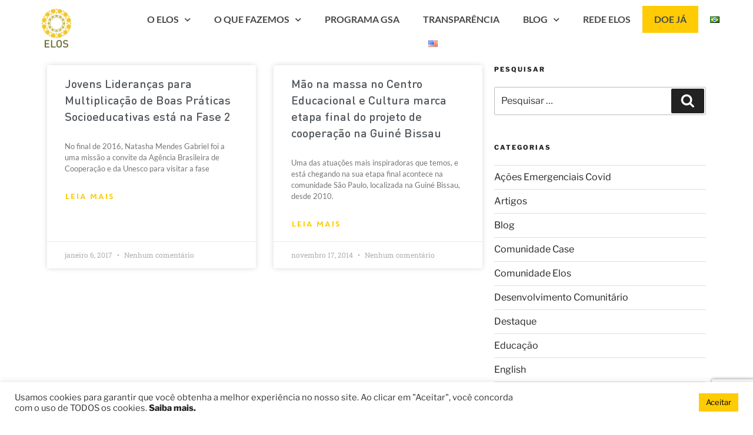

--- FILE ---
content_type: text/html; charset=utf-8
request_url: https://www.google.com/recaptcha/api2/anchor?ar=1&k=6LeR9E4kAAAAAI7d4MrTgcVnDpTAmFPhHoAbtTXY&co=aHR0cHM6Ly9pbnN0aXR1dG9lbG9zLm9yZzo0NDM.&hl=en&type=v3&v=N67nZn4AqZkNcbeMu4prBgzg&size=invisible&badge=bottomright&sa=Form&anchor-ms=20000&execute-ms=30000&cb=rpb1rhjrgopc
body_size: 48906
content:
<!DOCTYPE HTML><html dir="ltr" lang="en"><head><meta http-equiv="Content-Type" content="text/html; charset=UTF-8">
<meta http-equiv="X-UA-Compatible" content="IE=edge">
<title>reCAPTCHA</title>
<style type="text/css">
/* cyrillic-ext */
@font-face {
  font-family: 'Roboto';
  font-style: normal;
  font-weight: 400;
  font-stretch: 100%;
  src: url(//fonts.gstatic.com/s/roboto/v48/KFO7CnqEu92Fr1ME7kSn66aGLdTylUAMa3GUBHMdazTgWw.woff2) format('woff2');
  unicode-range: U+0460-052F, U+1C80-1C8A, U+20B4, U+2DE0-2DFF, U+A640-A69F, U+FE2E-FE2F;
}
/* cyrillic */
@font-face {
  font-family: 'Roboto';
  font-style: normal;
  font-weight: 400;
  font-stretch: 100%;
  src: url(//fonts.gstatic.com/s/roboto/v48/KFO7CnqEu92Fr1ME7kSn66aGLdTylUAMa3iUBHMdazTgWw.woff2) format('woff2');
  unicode-range: U+0301, U+0400-045F, U+0490-0491, U+04B0-04B1, U+2116;
}
/* greek-ext */
@font-face {
  font-family: 'Roboto';
  font-style: normal;
  font-weight: 400;
  font-stretch: 100%;
  src: url(//fonts.gstatic.com/s/roboto/v48/KFO7CnqEu92Fr1ME7kSn66aGLdTylUAMa3CUBHMdazTgWw.woff2) format('woff2');
  unicode-range: U+1F00-1FFF;
}
/* greek */
@font-face {
  font-family: 'Roboto';
  font-style: normal;
  font-weight: 400;
  font-stretch: 100%;
  src: url(//fonts.gstatic.com/s/roboto/v48/KFO7CnqEu92Fr1ME7kSn66aGLdTylUAMa3-UBHMdazTgWw.woff2) format('woff2');
  unicode-range: U+0370-0377, U+037A-037F, U+0384-038A, U+038C, U+038E-03A1, U+03A3-03FF;
}
/* math */
@font-face {
  font-family: 'Roboto';
  font-style: normal;
  font-weight: 400;
  font-stretch: 100%;
  src: url(//fonts.gstatic.com/s/roboto/v48/KFO7CnqEu92Fr1ME7kSn66aGLdTylUAMawCUBHMdazTgWw.woff2) format('woff2');
  unicode-range: U+0302-0303, U+0305, U+0307-0308, U+0310, U+0312, U+0315, U+031A, U+0326-0327, U+032C, U+032F-0330, U+0332-0333, U+0338, U+033A, U+0346, U+034D, U+0391-03A1, U+03A3-03A9, U+03B1-03C9, U+03D1, U+03D5-03D6, U+03F0-03F1, U+03F4-03F5, U+2016-2017, U+2034-2038, U+203C, U+2040, U+2043, U+2047, U+2050, U+2057, U+205F, U+2070-2071, U+2074-208E, U+2090-209C, U+20D0-20DC, U+20E1, U+20E5-20EF, U+2100-2112, U+2114-2115, U+2117-2121, U+2123-214F, U+2190, U+2192, U+2194-21AE, U+21B0-21E5, U+21F1-21F2, U+21F4-2211, U+2213-2214, U+2216-22FF, U+2308-230B, U+2310, U+2319, U+231C-2321, U+2336-237A, U+237C, U+2395, U+239B-23B7, U+23D0, U+23DC-23E1, U+2474-2475, U+25AF, U+25B3, U+25B7, U+25BD, U+25C1, U+25CA, U+25CC, U+25FB, U+266D-266F, U+27C0-27FF, U+2900-2AFF, U+2B0E-2B11, U+2B30-2B4C, U+2BFE, U+3030, U+FF5B, U+FF5D, U+1D400-1D7FF, U+1EE00-1EEFF;
}
/* symbols */
@font-face {
  font-family: 'Roboto';
  font-style: normal;
  font-weight: 400;
  font-stretch: 100%;
  src: url(//fonts.gstatic.com/s/roboto/v48/KFO7CnqEu92Fr1ME7kSn66aGLdTylUAMaxKUBHMdazTgWw.woff2) format('woff2');
  unicode-range: U+0001-000C, U+000E-001F, U+007F-009F, U+20DD-20E0, U+20E2-20E4, U+2150-218F, U+2190, U+2192, U+2194-2199, U+21AF, U+21E6-21F0, U+21F3, U+2218-2219, U+2299, U+22C4-22C6, U+2300-243F, U+2440-244A, U+2460-24FF, U+25A0-27BF, U+2800-28FF, U+2921-2922, U+2981, U+29BF, U+29EB, U+2B00-2BFF, U+4DC0-4DFF, U+FFF9-FFFB, U+10140-1018E, U+10190-1019C, U+101A0, U+101D0-101FD, U+102E0-102FB, U+10E60-10E7E, U+1D2C0-1D2D3, U+1D2E0-1D37F, U+1F000-1F0FF, U+1F100-1F1AD, U+1F1E6-1F1FF, U+1F30D-1F30F, U+1F315, U+1F31C, U+1F31E, U+1F320-1F32C, U+1F336, U+1F378, U+1F37D, U+1F382, U+1F393-1F39F, U+1F3A7-1F3A8, U+1F3AC-1F3AF, U+1F3C2, U+1F3C4-1F3C6, U+1F3CA-1F3CE, U+1F3D4-1F3E0, U+1F3ED, U+1F3F1-1F3F3, U+1F3F5-1F3F7, U+1F408, U+1F415, U+1F41F, U+1F426, U+1F43F, U+1F441-1F442, U+1F444, U+1F446-1F449, U+1F44C-1F44E, U+1F453, U+1F46A, U+1F47D, U+1F4A3, U+1F4B0, U+1F4B3, U+1F4B9, U+1F4BB, U+1F4BF, U+1F4C8-1F4CB, U+1F4D6, U+1F4DA, U+1F4DF, U+1F4E3-1F4E6, U+1F4EA-1F4ED, U+1F4F7, U+1F4F9-1F4FB, U+1F4FD-1F4FE, U+1F503, U+1F507-1F50B, U+1F50D, U+1F512-1F513, U+1F53E-1F54A, U+1F54F-1F5FA, U+1F610, U+1F650-1F67F, U+1F687, U+1F68D, U+1F691, U+1F694, U+1F698, U+1F6AD, U+1F6B2, U+1F6B9-1F6BA, U+1F6BC, U+1F6C6-1F6CF, U+1F6D3-1F6D7, U+1F6E0-1F6EA, U+1F6F0-1F6F3, U+1F6F7-1F6FC, U+1F700-1F7FF, U+1F800-1F80B, U+1F810-1F847, U+1F850-1F859, U+1F860-1F887, U+1F890-1F8AD, U+1F8B0-1F8BB, U+1F8C0-1F8C1, U+1F900-1F90B, U+1F93B, U+1F946, U+1F984, U+1F996, U+1F9E9, U+1FA00-1FA6F, U+1FA70-1FA7C, U+1FA80-1FA89, U+1FA8F-1FAC6, U+1FACE-1FADC, U+1FADF-1FAE9, U+1FAF0-1FAF8, U+1FB00-1FBFF;
}
/* vietnamese */
@font-face {
  font-family: 'Roboto';
  font-style: normal;
  font-weight: 400;
  font-stretch: 100%;
  src: url(//fonts.gstatic.com/s/roboto/v48/KFO7CnqEu92Fr1ME7kSn66aGLdTylUAMa3OUBHMdazTgWw.woff2) format('woff2');
  unicode-range: U+0102-0103, U+0110-0111, U+0128-0129, U+0168-0169, U+01A0-01A1, U+01AF-01B0, U+0300-0301, U+0303-0304, U+0308-0309, U+0323, U+0329, U+1EA0-1EF9, U+20AB;
}
/* latin-ext */
@font-face {
  font-family: 'Roboto';
  font-style: normal;
  font-weight: 400;
  font-stretch: 100%;
  src: url(//fonts.gstatic.com/s/roboto/v48/KFO7CnqEu92Fr1ME7kSn66aGLdTylUAMa3KUBHMdazTgWw.woff2) format('woff2');
  unicode-range: U+0100-02BA, U+02BD-02C5, U+02C7-02CC, U+02CE-02D7, U+02DD-02FF, U+0304, U+0308, U+0329, U+1D00-1DBF, U+1E00-1E9F, U+1EF2-1EFF, U+2020, U+20A0-20AB, U+20AD-20C0, U+2113, U+2C60-2C7F, U+A720-A7FF;
}
/* latin */
@font-face {
  font-family: 'Roboto';
  font-style: normal;
  font-weight: 400;
  font-stretch: 100%;
  src: url(//fonts.gstatic.com/s/roboto/v48/KFO7CnqEu92Fr1ME7kSn66aGLdTylUAMa3yUBHMdazQ.woff2) format('woff2');
  unicode-range: U+0000-00FF, U+0131, U+0152-0153, U+02BB-02BC, U+02C6, U+02DA, U+02DC, U+0304, U+0308, U+0329, U+2000-206F, U+20AC, U+2122, U+2191, U+2193, U+2212, U+2215, U+FEFF, U+FFFD;
}
/* cyrillic-ext */
@font-face {
  font-family: 'Roboto';
  font-style: normal;
  font-weight: 500;
  font-stretch: 100%;
  src: url(//fonts.gstatic.com/s/roboto/v48/KFO7CnqEu92Fr1ME7kSn66aGLdTylUAMa3GUBHMdazTgWw.woff2) format('woff2');
  unicode-range: U+0460-052F, U+1C80-1C8A, U+20B4, U+2DE0-2DFF, U+A640-A69F, U+FE2E-FE2F;
}
/* cyrillic */
@font-face {
  font-family: 'Roboto';
  font-style: normal;
  font-weight: 500;
  font-stretch: 100%;
  src: url(//fonts.gstatic.com/s/roboto/v48/KFO7CnqEu92Fr1ME7kSn66aGLdTylUAMa3iUBHMdazTgWw.woff2) format('woff2');
  unicode-range: U+0301, U+0400-045F, U+0490-0491, U+04B0-04B1, U+2116;
}
/* greek-ext */
@font-face {
  font-family: 'Roboto';
  font-style: normal;
  font-weight: 500;
  font-stretch: 100%;
  src: url(//fonts.gstatic.com/s/roboto/v48/KFO7CnqEu92Fr1ME7kSn66aGLdTylUAMa3CUBHMdazTgWw.woff2) format('woff2');
  unicode-range: U+1F00-1FFF;
}
/* greek */
@font-face {
  font-family: 'Roboto';
  font-style: normal;
  font-weight: 500;
  font-stretch: 100%;
  src: url(//fonts.gstatic.com/s/roboto/v48/KFO7CnqEu92Fr1ME7kSn66aGLdTylUAMa3-UBHMdazTgWw.woff2) format('woff2');
  unicode-range: U+0370-0377, U+037A-037F, U+0384-038A, U+038C, U+038E-03A1, U+03A3-03FF;
}
/* math */
@font-face {
  font-family: 'Roboto';
  font-style: normal;
  font-weight: 500;
  font-stretch: 100%;
  src: url(//fonts.gstatic.com/s/roboto/v48/KFO7CnqEu92Fr1ME7kSn66aGLdTylUAMawCUBHMdazTgWw.woff2) format('woff2');
  unicode-range: U+0302-0303, U+0305, U+0307-0308, U+0310, U+0312, U+0315, U+031A, U+0326-0327, U+032C, U+032F-0330, U+0332-0333, U+0338, U+033A, U+0346, U+034D, U+0391-03A1, U+03A3-03A9, U+03B1-03C9, U+03D1, U+03D5-03D6, U+03F0-03F1, U+03F4-03F5, U+2016-2017, U+2034-2038, U+203C, U+2040, U+2043, U+2047, U+2050, U+2057, U+205F, U+2070-2071, U+2074-208E, U+2090-209C, U+20D0-20DC, U+20E1, U+20E5-20EF, U+2100-2112, U+2114-2115, U+2117-2121, U+2123-214F, U+2190, U+2192, U+2194-21AE, U+21B0-21E5, U+21F1-21F2, U+21F4-2211, U+2213-2214, U+2216-22FF, U+2308-230B, U+2310, U+2319, U+231C-2321, U+2336-237A, U+237C, U+2395, U+239B-23B7, U+23D0, U+23DC-23E1, U+2474-2475, U+25AF, U+25B3, U+25B7, U+25BD, U+25C1, U+25CA, U+25CC, U+25FB, U+266D-266F, U+27C0-27FF, U+2900-2AFF, U+2B0E-2B11, U+2B30-2B4C, U+2BFE, U+3030, U+FF5B, U+FF5D, U+1D400-1D7FF, U+1EE00-1EEFF;
}
/* symbols */
@font-face {
  font-family: 'Roboto';
  font-style: normal;
  font-weight: 500;
  font-stretch: 100%;
  src: url(//fonts.gstatic.com/s/roboto/v48/KFO7CnqEu92Fr1ME7kSn66aGLdTylUAMaxKUBHMdazTgWw.woff2) format('woff2');
  unicode-range: U+0001-000C, U+000E-001F, U+007F-009F, U+20DD-20E0, U+20E2-20E4, U+2150-218F, U+2190, U+2192, U+2194-2199, U+21AF, U+21E6-21F0, U+21F3, U+2218-2219, U+2299, U+22C4-22C6, U+2300-243F, U+2440-244A, U+2460-24FF, U+25A0-27BF, U+2800-28FF, U+2921-2922, U+2981, U+29BF, U+29EB, U+2B00-2BFF, U+4DC0-4DFF, U+FFF9-FFFB, U+10140-1018E, U+10190-1019C, U+101A0, U+101D0-101FD, U+102E0-102FB, U+10E60-10E7E, U+1D2C0-1D2D3, U+1D2E0-1D37F, U+1F000-1F0FF, U+1F100-1F1AD, U+1F1E6-1F1FF, U+1F30D-1F30F, U+1F315, U+1F31C, U+1F31E, U+1F320-1F32C, U+1F336, U+1F378, U+1F37D, U+1F382, U+1F393-1F39F, U+1F3A7-1F3A8, U+1F3AC-1F3AF, U+1F3C2, U+1F3C4-1F3C6, U+1F3CA-1F3CE, U+1F3D4-1F3E0, U+1F3ED, U+1F3F1-1F3F3, U+1F3F5-1F3F7, U+1F408, U+1F415, U+1F41F, U+1F426, U+1F43F, U+1F441-1F442, U+1F444, U+1F446-1F449, U+1F44C-1F44E, U+1F453, U+1F46A, U+1F47D, U+1F4A3, U+1F4B0, U+1F4B3, U+1F4B9, U+1F4BB, U+1F4BF, U+1F4C8-1F4CB, U+1F4D6, U+1F4DA, U+1F4DF, U+1F4E3-1F4E6, U+1F4EA-1F4ED, U+1F4F7, U+1F4F9-1F4FB, U+1F4FD-1F4FE, U+1F503, U+1F507-1F50B, U+1F50D, U+1F512-1F513, U+1F53E-1F54A, U+1F54F-1F5FA, U+1F610, U+1F650-1F67F, U+1F687, U+1F68D, U+1F691, U+1F694, U+1F698, U+1F6AD, U+1F6B2, U+1F6B9-1F6BA, U+1F6BC, U+1F6C6-1F6CF, U+1F6D3-1F6D7, U+1F6E0-1F6EA, U+1F6F0-1F6F3, U+1F6F7-1F6FC, U+1F700-1F7FF, U+1F800-1F80B, U+1F810-1F847, U+1F850-1F859, U+1F860-1F887, U+1F890-1F8AD, U+1F8B0-1F8BB, U+1F8C0-1F8C1, U+1F900-1F90B, U+1F93B, U+1F946, U+1F984, U+1F996, U+1F9E9, U+1FA00-1FA6F, U+1FA70-1FA7C, U+1FA80-1FA89, U+1FA8F-1FAC6, U+1FACE-1FADC, U+1FADF-1FAE9, U+1FAF0-1FAF8, U+1FB00-1FBFF;
}
/* vietnamese */
@font-face {
  font-family: 'Roboto';
  font-style: normal;
  font-weight: 500;
  font-stretch: 100%;
  src: url(//fonts.gstatic.com/s/roboto/v48/KFO7CnqEu92Fr1ME7kSn66aGLdTylUAMa3OUBHMdazTgWw.woff2) format('woff2');
  unicode-range: U+0102-0103, U+0110-0111, U+0128-0129, U+0168-0169, U+01A0-01A1, U+01AF-01B0, U+0300-0301, U+0303-0304, U+0308-0309, U+0323, U+0329, U+1EA0-1EF9, U+20AB;
}
/* latin-ext */
@font-face {
  font-family: 'Roboto';
  font-style: normal;
  font-weight: 500;
  font-stretch: 100%;
  src: url(//fonts.gstatic.com/s/roboto/v48/KFO7CnqEu92Fr1ME7kSn66aGLdTylUAMa3KUBHMdazTgWw.woff2) format('woff2');
  unicode-range: U+0100-02BA, U+02BD-02C5, U+02C7-02CC, U+02CE-02D7, U+02DD-02FF, U+0304, U+0308, U+0329, U+1D00-1DBF, U+1E00-1E9F, U+1EF2-1EFF, U+2020, U+20A0-20AB, U+20AD-20C0, U+2113, U+2C60-2C7F, U+A720-A7FF;
}
/* latin */
@font-face {
  font-family: 'Roboto';
  font-style: normal;
  font-weight: 500;
  font-stretch: 100%;
  src: url(//fonts.gstatic.com/s/roboto/v48/KFO7CnqEu92Fr1ME7kSn66aGLdTylUAMa3yUBHMdazQ.woff2) format('woff2');
  unicode-range: U+0000-00FF, U+0131, U+0152-0153, U+02BB-02BC, U+02C6, U+02DA, U+02DC, U+0304, U+0308, U+0329, U+2000-206F, U+20AC, U+2122, U+2191, U+2193, U+2212, U+2215, U+FEFF, U+FFFD;
}
/* cyrillic-ext */
@font-face {
  font-family: 'Roboto';
  font-style: normal;
  font-weight: 900;
  font-stretch: 100%;
  src: url(//fonts.gstatic.com/s/roboto/v48/KFO7CnqEu92Fr1ME7kSn66aGLdTylUAMa3GUBHMdazTgWw.woff2) format('woff2');
  unicode-range: U+0460-052F, U+1C80-1C8A, U+20B4, U+2DE0-2DFF, U+A640-A69F, U+FE2E-FE2F;
}
/* cyrillic */
@font-face {
  font-family: 'Roboto';
  font-style: normal;
  font-weight: 900;
  font-stretch: 100%;
  src: url(//fonts.gstatic.com/s/roboto/v48/KFO7CnqEu92Fr1ME7kSn66aGLdTylUAMa3iUBHMdazTgWw.woff2) format('woff2');
  unicode-range: U+0301, U+0400-045F, U+0490-0491, U+04B0-04B1, U+2116;
}
/* greek-ext */
@font-face {
  font-family: 'Roboto';
  font-style: normal;
  font-weight: 900;
  font-stretch: 100%;
  src: url(//fonts.gstatic.com/s/roboto/v48/KFO7CnqEu92Fr1ME7kSn66aGLdTylUAMa3CUBHMdazTgWw.woff2) format('woff2');
  unicode-range: U+1F00-1FFF;
}
/* greek */
@font-face {
  font-family: 'Roboto';
  font-style: normal;
  font-weight: 900;
  font-stretch: 100%;
  src: url(//fonts.gstatic.com/s/roboto/v48/KFO7CnqEu92Fr1ME7kSn66aGLdTylUAMa3-UBHMdazTgWw.woff2) format('woff2');
  unicode-range: U+0370-0377, U+037A-037F, U+0384-038A, U+038C, U+038E-03A1, U+03A3-03FF;
}
/* math */
@font-face {
  font-family: 'Roboto';
  font-style: normal;
  font-weight: 900;
  font-stretch: 100%;
  src: url(//fonts.gstatic.com/s/roboto/v48/KFO7CnqEu92Fr1ME7kSn66aGLdTylUAMawCUBHMdazTgWw.woff2) format('woff2');
  unicode-range: U+0302-0303, U+0305, U+0307-0308, U+0310, U+0312, U+0315, U+031A, U+0326-0327, U+032C, U+032F-0330, U+0332-0333, U+0338, U+033A, U+0346, U+034D, U+0391-03A1, U+03A3-03A9, U+03B1-03C9, U+03D1, U+03D5-03D6, U+03F0-03F1, U+03F4-03F5, U+2016-2017, U+2034-2038, U+203C, U+2040, U+2043, U+2047, U+2050, U+2057, U+205F, U+2070-2071, U+2074-208E, U+2090-209C, U+20D0-20DC, U+20E1, U+20E5-20EF, U+2100-2112, U+2114-2115, U+2117-2121, U+2123-214F, U+2190, U+2192, U+2194-21AE, U+21B0-21E5, U+21F1-21F2, U+21F4-2211, U+2213-2214, U+2216-22FF, U+2308-230B, U+2310, U+2319, U+231C-2321, U+2336-237A, U+237C, U+2395, U+239B-23B7, U+23D0, U+23DC-23E1, U+2474-2475, U+25AF, U+25B3, U+25B7, U+25BD, U+25C1, U+25CA, U+25CC, U+25FB, U+266D-266F, U+27C0-27FF, U+2900-2AFF, U+2B0E-2B11, U+2B30-2B4C, U+2BFE, U+3030, U+FF5B, U+FF5D, U+1D400-1D7FF, U+1EE00-1EEFF;
}
/* symbols */
@font-face {
  font-family: 'Roboto';
  font-style: normal;
  font-weight: 900;
  font-stretch: 100%;
  src: url(//fonts.gstatic.com/s/roboto/v48/KFO7CnqEu92Fr1ME7kSn66aGLdTylUAMaxKUBHMdazTgWw.woff2) format('woff2');
  unicode-range: U+0001-000C, U+000E-001F, U+007F-009F, U+20DD-20E0, U+20E2-20E4, U+2150-218F, U+2190, U+2192, U+2194-2199, U+21AF, U+21E6-21F0, U+21F3, U+2218-2219, U+2299, U+22C4-22C6, U+2300-243F, U+2440-244A, U+2460-24FF, U+25A0-27BF, U+2800-28FF, U+2921-2922, U+2981, U+29BF, U+29EB, U+2B00-2BFF, U+4DC0-4DFF, U+FFF9-FFFB, U+10140-1018E, U+10190-1019C, U+101A0, U+101D0-101FD, U+102E0-102FB, U+10E60-10E7E, U+1D2C0-1D2D3, U+1D2E0-1D37F, U+1F000-1F0FF, U+1F100-1F1AD, U+1F1E6-1F1FF, U+1F30D-1F30F, U+1F315, U+1F31C, U+1F31E, U+1F320-1F32C, U+1F336, U+1F378, U+1F37D, U+1F382, U+1F393-1F39F, U+1F3A7-1F3A8, U+1F3AC-1F3AF, U+1F3C2, U+1F3C4-1F3C6, U+1F3CA-1F3CE, U+1F3D4-1F3E0, U+1F3ED, U+1F3F1-1F3F3, U+1F3F5-1F3F7, U+1F408, U+1F415, U+1F41F, U+1F426, U+1F43F, U+1F441-1F442, U+1F444, U+1F446-1F449, U+1F44C-1F44E, U+1F453, U+1F46A, U+1F47D, U+1F4A3, U+1F4B0, U+1F4B3, U+1F4B9, U+1F4BB, U+1F4BF, U+1F4C8-1F4CB, U+1F4D6, U+1F4DA, U+1F4DF, U+1F4E3-1F4E6, U+1F4EA-1F4ED, U+1F4F7, U+1F4F9-1F4FB, U+1F4FD-1F4FE, U+1F503, U+1F507-1F50B, U+1F50D, U+1F512-1F513, U+1F53E-1F54A, U+1F54F-1F5FA, U+1F610, U+1F650-1F67F, U+1F687, U+1F68D, U+1F691, U+1F694, U+1F698, U+1F6AD, U+1F6B2, U+1F6B9-1F6BA, U+1F6BC, U+1F6C6-1F6CF, U+1F6D3-1F6D7, U+1F6E0-1F6EA, U+1F6F0-1F6F3, U+1F6F7-1F6FC, U+1F700-1F7FF, U+1F800-1F80B, U+1F810-1F847, U+1F850-1F859, U+1F860-1F887, U+1F890-1F8AD, U+1F8B0-1F8BB, U+1F8C0-1F8C1, U+1F900-1F90B, U+1F93B, U+1F946, U+1F984, U+1F996, U+1F9E9, U+1FA00-1FA6F, U+1FA70-1FA7C, U+1FA80-1FA89, U+1FA8F-1FAC6, U+1FACE-1FADC, U+1FADF-1FAE9, U+1FAF0-1FAF8, U+1FB00-1FBFF;
}
/* vietnamese */
@font-face {
  font-family: 'Roboto';
  font-style: normal;
  font-weight: 900;
  font-stretch: 100%;
  src: url(//fonts.gstatic.com/s/roboto/v48/KFO7CnqEu92Fr1ME7kSn66aGLdTylUAMa3OUBHMdazTgWw.woff2) format('woff2');
  unicode-range: U+0102-0103, U+0110-0111, U+0128-0129, U+0168-0169, U+01A0-01A1, U+01AF-01B0, U+0300-0301, U+0303-0304, U+0308-0309, U+0323, U+0329, U+1EA0-1EF9, U+20AB;
}
/* latin-ext */
@font-face {
  font-family: 'Roboto';
  font-style: normal;
  font-weight: 900;
  font-stretch: 100%;
  src: url(//fonts.gstatic.com/s/roboto/v48/KFO7CnqEu92Fr1ME7kSn66aGLdTylUAMa3KUBHMdazTgWw.woff2) format('woff2');
  unicode-range: U+0100-02BA, U+02BD-02C5, U+02C7-02CC, U+02CE-02D7, U+02DD-02FF, U+0304, U+0308, U+0329, U+1D00-1DBF, U+1E00-1E9F, U+1EF2-1EFF, U+2020, U+20A0-20AB, U+20AD-20C0, U+2113, U+2C60-2C7F, U+A720-A7FF;
}
/* latin */
@font-face {
  font-family: 'Roboto';
  font-style: normal;
  font-weight: 900;
  font-stretch: 100%;
  src: url(//fonts.gstatic.com/s/roboto/v48/KFO7CnqEu92Fr1ME7kSn66aGLdTylUAMa3yUBHMdazQ.woff2) format('woff2');
  unicode-range: U+0000-00FF, U+0131, U+0152-0153, U+02BB-02BC, U+02C6, U+02DA, U+02DC, U+0304, U+0308, U+0329, U+2000-206F, U+20AC, U+2122, U+2191, U+2193, U+2212, U+2215, U+FEFF, U+FFFD;
}

</style>
<link rel="stylesheet" type="text/css" href="https://www.gstatic.com/recaptcha/releases/N67nZn4AqZkNcbeMu4prBgzg/styles__ltr.css">
<script nonce="nfnjIpZM1kVW0L2iwjHvDA" type="text/javascript">window['__recaptcha_api'] = 'https://www.google.com/recaptcha/api2/';</script>
<script type="text/javascript" src="https://www.gstatic.com/recaptcha/releases/N67nZn4AqZkNcbeMu4prBgzg/recaptcha__en.js" nonce="nfnjIpZM1kVW0L2iwjHvDA">
      
    </script></head>
<body><div id="rc-anchor-alert" class="rc-anchor-alert"></div>
<input type="hidden" id="recaptcha-token" value="[base64]">
<script type="text/javascript" nonce="nfnjIpZM1kVW0L2iwjHvDA">
      recaptcha.anchor.Main.init("[\x22ainput\x22,[\x22bgdata\x22,\x22\x22,\[base64]/[base64]/MjU1Ong/[base64]/[base64]/[base64]/[base64]/[base64]/[base64]/[base64]/[base64]/[base64]/[base64]/[base64]/[base64]/[base64]/[base64]/[base64]\\u003d\x22,\[base64]\\u003d\\u003d\x22,\[base64]/[base64]/DucKPJx3DpFh2cC09dMOEw7htwozDrFrDtMKGBsOlYMOnYWxhwoh5TTxmeH9LwpMgw4bDjsKuGsK+wpbDgHLCmMOCJMOYw69Hw4EJw7Q2fGFKeAvDnB1ycsKPwqFMZjnDisOzcmV8w61xdsOYDMOkVgc6w6MEPMOCw4bCosKmaR/CvsOrFHwMw6U0Uy5kQsKuwo/CuFRzEMOow6jCvMKhwqXDpgXCg8Olw4HDhMO2V8OywpXDisOtKsKOwpPDlcOjw5AXR8Oxwrwcw67CkDx5wqAcw4shwo4hSCzCsyNbw7oAcMOPYMORY8KFw5FeDcKMVcKRw5rCg8O/RcKdw6XCjCopfgTCkmnDiyHCpMKFwpFqwrk2wpEEE8KpwqJ0w6JTHUHCm8OgwrPCmMOKwofDm8OIwqvDmWTCpMKRw5Vcw4wew67DmEfCvSnCgB8edcO2w7t5w7DDmjPDmXLCkR8rNUzDrG7Ds3QGw5MaVXPCtsOrw7/[base64]/UTHDpjfClDBUwrHDscKuacOHw7F5w7rCisKICWogPsOdw7bCusKrVcOLZzPDl1U1VsK6w5/Cnh9Rw64iwpsQR0PDqcOYRB3Dr05iecO2w6geZkHCn0nDiMKHw7PDlh3CvMK8w5pGwoDDlhZhNXIJNWVuw4Mzw5LChADCmzfDjVBow5ZiNmIFOwbDlcOENsOsw64wNRhaWS/Dg8KuSUF5TkADO8O8fsKzABNSWArCgsOrcsK9GWlASFF+Tyo3wp3Dt2xTJcKLwqDClznCjjBSw6sWwq0yDFQJwr3DhmXCpWbDqMKVwoJrw6IuUMOhw6wlwqXCt8KGAVTCnMOiVMKPKsKXw5bDicORw5DCj2TDpxgwDyTCkTpgK0/[base64]/DmsKTw5LClzl1wr3CocONw6UBwpHCocO8w4fCmsKoGMKQWGloRMOcwpRUYX3CusKnwonCu2zDjsOvw6TCssKhc0h3SynCrjjDg8OfK2LDvgjDvz7DgMORw5h3wq5Jw4rCocKewrPChsKGUkfDqsKSw4tFAV0BwrMQDMONKcKnDcKuwrd9wq/DssOCw6QJfcKewoXCrgstwrfCkMOKHsKWwoU1UsOrMcKDCsOFYsOIwpHDpkzCscO8N8KXQSvChQLDmGUwwoR4wp7DgVHCvGzCn8KsSsOVRQXDo8K9CcKcSsOeEyDCg8K1wp7DjERZIcOFCcKvw5jDuWDDncO7w4rDk8KSaMKMwpfCi8Oow5/Crw8MR8KWfcOAKggcbMK/QCjDvWPDjcKiXsKLR8KVwpLCjMKjPgjDiMKiwrzCuxlfw6/CnU02CsO4fz0FwrXDgA7Do8KCw4XCpMOCw4IhMsOZwp/DusK3M8OEwqo7wqPDpMK0wpnCgMKpJkYzwpBiLyjDjnbDrSrCgAjCrmPDpsOeQhY6w7nCti3DqVwrNjzCkMOiE8OawqHCr8KcIcOWw6vDh8Ocw7ZQbmsHTlYQdho8w7fDiMOfwq/DmGswViwXwpLClApuVMOsfRp7YMOUL0s9dAzCicOHwo4kLlDDgjjDnGHCmsOyXMOhw4kUe8KBw47DhWHCljfCkA/[base64]/CocKkBsKqwpwOPQMpeMK6OMK4VX1ZYnUFXMOINcK8VMOLw5YFACNTw5rCsMK+dMKLQsO+wqbDrcKmwpvCkxTDl34EKcOiUsK9Y8KjJsKIL8K9w7MAwpNWwpPDkMOKZiVNfcK/w5PCvmnDh21/[base64]/NsOlwqRnNRdzwozCkm7DkBjDqcODNzvDlWEPwod1M8Kuw5QfwqJcM8OyHsK4OxpCagYOw4Vpw5zCjTzCnVVdw53DhcOAfQ5lZcOtwqDDkkA+w6dETcKwwobCsMKtwqDCiUDCg3NNQn0rdMOPCcKGY8KTbsKIwo8/w7tfw59VUcORw44MPcOmZjZ3bMO+wpo2w63CmxIociBUw6pbwrfCrDJHwp7DpsO4SxMDHcKQFFXCtDzDtsKLEsOGD0rDjEXDmMKRUsKdw7tQw5TCsMKOd0jCtcOSC0VewqN2W2bDv0zCni7DokPDtUtHw7Y4w71/[base64]/CvzHCscO+fFA9BsK8I1hWZVPDv1ZIBsK9w7YiScKiY0XCozIuMCPDpsOXw6bDvMKaw6TDuUjDisONH3nDh8KMw53Dh8KqwoJ3VGlHw50cPMOCwopBw7htDMKAd2nDg8Kgw5PDjsORwqbDkQt3w48iPsOEw4rDoi7DoMOKE8Ovw6R+w6w+w6V/woReY37DtVQZw6kSaMOaw6xVEMKabMONHBtlw7jDpxfCsFPCm3TDrmzClEnCgl4zDh/[base64]/[base64]/[base64]/DjyzDghJxSMO3w54gJnLDk8Khw4XDmMO6wqTCnXzCh8Okw7XCliLDjsKww4nCmcKzw75+Cg5SKMOAwrc4wpNmC8OeCyk+dcKCLVPDsMKTBMKkw47CuQXCqBx2XDgjwqvDigosVU/CosKKGw3Dq8Oow7RaO0/[base64]/w4QmOMK2wp7CmsKAPMKkw7XDlsKHw6NPw7MwOwxpwo9Ffi3CjWnCgMOmCm/Dk1PDix8dB8Ovwr7Co3szwovDj8KbKXMsw6DDkMOHJMKAaXLCiBrCqEpRwpBDZW7CpMOzw7xOZ3rCtkHDnMOmHh/[base64]/[base64]/DjMORw57CglvCjcOzdzYgwptqLUp7w5pTS1DDozPCrikLwpJ5wqovwpp3w7YWwqHDkCtJccOpw6jDlCBlwrDCoGrDi8KgScK5w5vCkcKcwqjDnsONw4LDuQ3Ctwx7w7XCgUddO8Ocw6wYwqLCiA7CncKKVcKJwqvDkMKkE8KuwpV2FD/[base64]/DuyPCt8KgwpLCglFWVzAkwrR7wo/CuU/DrETCsyRtwqLCg2TDkFLCnRHDmsK+w4t6w6ADL07Du8O0wooVw4IdDMKLw7/Do8OKwpTCmyZGwrvCiMK8PMO+wonDiMKew5hqw4/Cv8KQw6YGwo/[base64]/[base64]/CnyHDhRbCnAbCg8K9w7JVwqTCg8KcwpPCmGJISsOew57DvMOvwooyFmrDlsOfwr4RBcKCw6TCt8Otw7/DtcKVw7HDmBrDlsKLwpQ4w6liw50BHsOWSsKowphBLcOGw4/CjcOow68jTR9qcSHDrVfClEHDlkXCsg8VUcKsXsOeG8K8ODERw7tPKHnCrXPCm8O1HMKRw6rDqkBzwqNTAMOdGsKwwrR+fsKlWcKVNTMWw5J5cwRbTcOww7HDgAnDqRMTw7bCmcK+TcObw5bDoB/Co8O2VsOUDyFOMsKGTTZ8wqYSwqg4wpVqw4gfw7VySMOCw7oXw6jDl8O8wrwGwp3CoTEVcsK6d8OIJcKcw6bDsnMoacKyE8KAf2jDjwbDv2fDowJeTVXDqjUfw7LDv2XChkpDZ8Kpw4rDncOvw53ChEE4KMOBTxMbwrUZw7/Dq1XDrsOwwoE7w4bDqsKyU8OXLMKJT8KURsOSwowiPcOtKG0gVsKzw4XChsO3wp/Cj8Kfw7HChMOzXWleJGnCqcO0EmJvShgmdSpcwpLCisK4AyLCmcOqH0fCmFFgwoM+w5bDtsKew7F3WsOpwrkSAT/CscOTw6FnDyPCnkJLw7zCtsOjw4nCpGjDnyTDm8OEw4o4w4F9aR8zw7XCtQbCrsKzwoVDw4nCv8OtVcOnwrZAwoBHwqXDrV/DlsOPKlDDk8OUw6rDtcOVX8Osw4VIwrAaa1FgERlEQHvCjyYgwpYkw6PDpsKew63DlcK6M8OgwrghasKAeMOlwp/DgVBIGx7CiyfDlnjDsMOiw47DmMKhwr9Fw6Q1cTHDtAPCmFTCgRPDv8OKwoVyEMKtwopufsKXD8OtBMOEw67Cv8K+w4lwwq1Sw6vDuDQ1w6k+wpDDkHB9eMOyRMOvw5bDu8O/c0cXwqrCnxhrPT1iOwnDk8KoScKCTCI3HsODRMKbw6rDqcOkw5LCmMKbPGvDgcOscsOvw6rDuMObYWHDmx82w5vDjMKTGiHDhMOhw5nDnFXCnsK9RsOYQMKrXMK8wp7DnMOXOMOPw5cjw5xfeMOdw45/w6oPQ3M1wqBRw7LCicOdwrMuwqrClcOjwp1Tw6XDoSPDrMOSwqvDrWIMPsKOw77ClwBGw5l1U8O3w6E8XMKuEAh0w7oHRsKpPwwjw5hHwrtrw7JnMAxbOUXCu8O1b1/CkwMKwrrDk8Kxw5TCqEjDtj/DmsOlw60jwpjDmzVqGcO6w4chw4HCtkPDuzLDs8OBwrbCrD7CksK9wr3DoF7DiMOnwpPCl8KKwqLDkFYiRMKLw48Fw6fCocKYWWrCicOCV3/DgzjDpBlowpbCsBrConjCtcKDC0DCiMKXw5RXecKVEQs/[base64]/Dt8KTa1pmNnRjV29hw7rCklwvHh0fT2XDhBXDkgPDqGQRwqnCvhQPw4/ClhPCk8OawqUTdgtiKsKmPBjDosKzwo4TUg3CoX4Xw4LDjsO/WMOMPibDsxYJw6U6wqs5CsOBKMOaw6nCsMOwwoJEMwt2UHLDpzTDr3zDq8OOwp8Bf8K8worDnyo3MH/[base64]/DncO3w7TCiwsqIsKbwoVMw4FsLsOhKgfCp8OVAsK9FXnCv8KLwoRWwq4ELcKlwr7Cixscw4DDr8OUDi/Cpxw2w4ZCw7LDnMOmw5kswqbCk14Mw6AHw4YddXHCtsO7T8OCC8OwOcKnX8KrLEkibSZydG7CgsOMw5/Cr2F+wrp8wq3DmsOScMKjwqfCtSsTwp0jVHHDpRvDgBobw7U/CxzCtS4Iwp1pw6B0IcKmeXJ4wrEsIsOUBF0iw5Nrw6rCs2kaw6Jhw69Pw4DDnxEPDFRIO8K1bMKgOcKrYU0hXsO7woLDpsOnw4QYOcK7GMK1w6bDr8KuBMOMw47DjVV/HcK+dU0sUsKFwqFYR3DDl8KEwq5cT0VTwoF2acO5wqpbfsOqwovDmVcPYXY+w4xgwpM3MUNqRMOCXMK9PQzDo8OkwpDCoWh2AsKZdHwMwrHDqsKMLsK9VsK4woJqwo7CiEIYwqkxL17DpkFdw40xGznCuMO7MW1cXHXCrMOTdjzDnwjDrz1SZCBowqXDtU/Di0Fpwo3DvUJrw4gpw6UtWsOgw4RXFkzDvcOdw4dVKTsZOcOfw5bDslUrMzDDlQnCiMOlwqJ7w6XCvzTDjMKXSsOkwqfCgMOJwqVCw4t0wqPDjMOiwoEZwrpwwqTDt8OqBsOKX8KqdHkbAsO3w7/CmMOAa8KNw5fCimzDrcK8ZDvDsMO7IQR4wohdfcO4SsOIOMKOOMKVwr/[base64]/CvMOewrPCozRowqYmw4jDpBzCgsKOLcK1wrPDm8Kmw7TCkCbDrMOpwoI2PFfDkMKEwpvDlTxNw7doJgHCmXltccOsw6nDj1l/[base64]/DnsKEPsKPwqvCkCPDisOnwoHCkkbCpypewpI5woYVO03CvsO/w7rDmcOqXsOBBiDCkcOYOBs6w4cYHjvDiQnCulQSGsOVaEHDtHHCvMKTwrPCvcKZbVgAwrLDs8O9woEUw6Aqw4bDqhXCncO4w4R/w5Baw653wpBRPsK7EVHDuMOhw7DDo8OHOsKww5vDoXMKYcOnc3fDokx8RcKlDcOmw55wRmgRwqttwp3Ci8K/[base64]/Di8Osw63ClE5pwpbCl31MMHnCsCrChw/CosKEfwzCisOIHyUYw5HCqMKAwqF1asKmw7QBw64iwpkmESlsY8OxwoBXwoXCtELDisKUHyTCtzDDjsKzwroWZVRPGTzCkcOLH8KBX8K4dMOSw7oQw6bDicOyNcKJw4NnPsOZBl7DgyIXwpjCv8KCw4xJw6nDvMKVwrkrJsKYPMKMAsKJfsOuHzfDowJbw6Viwo/DohtVwqfCmMKcwqbDjjUBDMO4w59FU0Ysw7Ruw6NQecOZaMKRw6fDoyItXsKyIEzCrSY+w4N4X3fCkcKyw5EFw7TDpsKbWgQPwqR9ZgJFwpp0BcOqw4NET8OSwrrCi0JZwpvDrcOiw4Y+fxA9OsOCXxRkwoJ3GcKKw47CjcKtw40VworDgG1qwox4wrB/Vj5bFcOJDkXDgyzCocOKw5sqw5Rsw5YDb3R2R8K0LhnCi8K4asOzB3JTRj3Dn3pawp/[base64]/CuMKwewsfGsOQTsKxw4VOw7zCoVDCpsOlw6jCvMOvw4kCVzRdWcOlcw/Ct8OnBAgpwqIbwoXCr8O7wqbCo8O9wofCpGpew43Cl8OgwotYwpzDqj5awoXDtsK1w6Jawq4QLMK7QMKVw7fDhx18bSokw43CmMKzw4TCtHXDvQrDsQTCuibDmTTDuAodwpIIBQzCkcKuwp/CqMKswqY/QmzCi8KKw4nCoUZQBsK9w6HCvnp8woN2GmwTw5gUA2jDn3UWw7UQJ1l9woPCgGszwrF1DMKxbSrCuX3CnsOLw47Dl8KbV8KswpU+wo/[base64]/[base64]/[base64]/Ds8OgNcK5wrrCmSPDsnJhw7wPw7A3wpplwpdHwqJSasKvWMKLw6TDocO8KMKOOTzCmgo0XsO1wqzDscO+w51jS8OYQ8O0wqjDoMOmL2ZEwr7CsQ/DhcKbDMOXwpfCgTLCgTB5ScOaEwRzJMOHw7NrwqMAwqrClcOEMzRXw43CgjXDhMKbaCdQw5DCnBrDnMO2wpLDtHDChzV5Jh7DnQwcV8K/wr3CrzPDrcO4PGLCtBFjNUtmesKLbFrCksOQwr5pwoQmw4kCGMKuw6bDmcO2woPCqXHDghRiO8KEKcKQIH/CtsKIbioXN8KvWW0MQR7DuMO7wonDg0/CgMKFw4ACw7wiwp4nw5ULYEXDmcOvAcKfTMO8IsOxHcKCwpcewpFFTx9ef24UwofDlF3DkDluwr/CtMKrMCs/ZhPCucKsQBZ+KsOgJj/CtMOeAAg3wpBRwp/[base64]/DmW88ImYsRsONAAjCiMK1w7gwGCNjQyXDucKFLMKlHMKRwrTCg8OwCkbDuzPDhT0FwrDDk8OMXzrCuTBeOn/Dtxtyw68CKMK6HzHCoULDjMKyBTkHSAXChx9Qw5AeY2Avwot7wpcTRXPDjsK/[base64]/Dvz/[base64]/DrcOJwrTDpMO2wrXDlsOqaQY5YR4DwrVNecO5MsK2ZAxQeAxOw7TDt8O7wpVdwoDDlB8NwrMYwoLCogfCkBYmwq3DpRfDhMKMRDdTXyHCp8KvXMOhwqgdVMKAwqzCoxnDhsKrJ8OhHzjDgCcHwpPCtg/CtDwGQ8K7woPDkyfCksOcJsKadFwEfcOVw6RtKgfCmijCiVdoasKfJcK5wqfDpAnCqsOxYD/CtjDCmnJlYsKJw5rDgx/[base64]/DrGRZFwtdNMONUXchw6BHJcOBw6RjwpN0ZxQqwpwdw4XDncKbEsOYw6jCnSzDiV9/W1/DqsKeNTtew7XCigrCjcKBwrYkZxHCl8OYHGLCu8O7N3gHXsKtbcOaw41VAXTDhsO+wrTDmTLCrMOTQsKNccK9UMOSfyUBNcKRwoLDnX4FwqAcInjDqyjDnBDCvsOUIlcEw4/[base64]/CjMK8wrTCoMOnUcOaw7ldTcKpw6wGwrLCiCIewoVpw7DDuyvDrSVzAsO2EcKbFQEww5BASsObCcOZcllGFHXDswXDh0TChyHDnMOibcKKw43DpBZ6wrwiWcK4VQjCpsO+w5VefnVSw7IBw7ZZYMOsw5UVLW/CiDE5wox0wrE6Vz8Gw6fDl8OEVnHCtBTDusKMf8KMFsKKIy1EcMKnw6zCpMKqwpVwZMKew7NUUjYeIADDm8KUwrFqwqEpbcK3w6obKlxZIQ/DuBd0w5LCmcKew5PCoGhfw6EdSxzCj8OFC3pvw7HCjsK9VQFxPz/[base64]/w6fDl00hwpLDuMOIwpoxwq3DhMKxwqDCnsKtSzU7wq/ClkfCp0sewrnCi8K3wpA2aMK7w5BSZ8Kiw7cAdMKvwrvCssKgVMOfHMKyw6PChkHCpcK/w7QqQcOzGcKzcMOgw5nCvMOfNcOHcC7Dij89w7Jxw6XDosOlF8ONMsOAOsO6P3AMWyLCuzLCgMKbQx5Mw65rw7fDt0NbHxPCql9cacODCcOVw5XDv8ODwrHCrA3Ct1jDv31Tw5nCigfCoMKrwoPDtkHDm8KKwpt/w6FAwr4lw4AqannCmBHDk0ERw6fCggh8DcOtwoEewq09OMKow6zCicOTBcKywqvDiyXCqCbCug7DqMK+DRE7wrtXZXEEwobDkF8zO1zCt8KrE8K5O3TDm8KebMKuSsKkcAbDp3/Cu8KnOXQpYsOWUMK5wq3DvCXDojYbwrDDqMKEX8Onw5HCnwTDmMODw77DpsK/IMOrwqDDjhpUw7NVLcKww4HDqnd1e0rDuRlBw5PCgMK5WsOFwo/[base64]/w5dMw415NwhAw7DCqTXCnVw5w71tfizCs8KpQBQfwpsMXcO1dsOAwojCqsKxaR0/wpMbwr41EsOEw4IvFsKaw4ZUYsKQwq5bQcOqwoA+VcOzCcKENMKdSMKOccOkMQfCgsKew5lTwrHDmjXCpmPCuMKaw5IcZwtycGPCmcKXwpvDiinCmMKbecKQBwgRd8KfwrVyNcOVwrEYYMObwpt9VcO/cMOWw48ML8K1LMO3wpvCpXhtw4ogfXrDn2/[base64]/Cm1wiaMKUAkosQsKYwpoqw4bDqsOaXRfDoSLCgU/CjMOZM1jCt8OSwrnCo13CgMO9w4PDky9vwp/Cn8Oge0RkwqQ4wrgaOQ/CoUcRG8KGwr5MwpXCoEljwosGScOxaMO2wr7Cl8KSw6PCoXEzw7Fhwr3CrsKpw4HDszvDjcK6N8Krwr/Cpy9CPUUZEQ3CqsKGwodow7BYwoQTCcKpeMKCwonDoC3CtQgcw7xNNkzDpMKIwqBRd0NUfcKFwo8QVcOyZnRJwqM2woJ5HQPChMOMw4DCrMOvFgNDw57DqsKBwovCvSnDv2zDrV/CpsOKwop8w5M6w7PDlRDCghQlwp4sdAzDnsKqITDDmsKxLjPCtsORdsK4bBPDvMKIw5/ChQZ9EsOSw7DCjTkrw6F7wq7Doh8bw79veztULsOFwpd1woMJw7tvUEEOw7JtwpxsZj80CcOBw4LDoUocw6xBUS8yYi/DnMKuw7F6T8OCeMOtDsKCPcOnwq/[base64]/w53CvMK1w5xrMAHDoMKywo/[base64]/DoyrCocOUwrc1wpTDicO/[base64]/[base64]/DgcOOAsOuw7vCksOISGp5w5nCjyUtw7jCj8KxcVI5TMOxagLDu8KawrXDqgV8FMK6CEDDlcKWXyM4asOWejBmw4zCumMkwoVPbivCiMKsw7PDvcOQw7/[base64]/[base64]/DnQbChmRPLQwHGj/ChsKZwqkqPMOSwrh/[base64]/wpQWw5HDjSEIDEM2w4nDj14Fw7HCg8KfDMKWwp5iJMOpcMOswrANwrnCvMOAwpXDlFrDoV/DribDslXCgcOjdWPDrsOYw7UyehXDrCLCmnrDqxXDjx0pwo/ClMKYInQ2woEmw5XDpcOrwrc1CMOnf8K/w4ASw54lcMKCw43CqMKvw4BjcMOPazfClC/DlsOCWFPDjDlFD8OewrwCw5PCt8KOOi3Cv3kmNMOXN8K7DTVmw74yQsOROcOSFsKNwqBwwpVyR8ONw4w2HBR+wpFUE8Kawp5ywrkxw57CqhtgE8Oxw54Lw4w8w4DCpsOVwpzCgsOoQ8K1WV8aw5x7b8OSwqXCshbCqMKDwp/[base64]/DhsKAa8KJwqDCgsOON8KQCBXCs0Jgw5xqbxPCrwAadcKkwo/DrzrDkhs4AcOJRCLCsDHCn8OOY8Ogw7XDqBd1NsORFMKfw74mwrnDslnDpzsFwrDDi8OAU8K4OcO3wo85w6JsTcOJKiMgw5MaERDDgMOowqVXGMKuwpbDtmh5AcOswpjDv8ODw4XDpFMlV8KIKcKJwqs8YHcqw4ERwpjDlsKpwr4+cTrCpDnDiMObw6h5wp90wp/CgBgJLcODajpXw6XDsgnDuMKqw6wRwqPCqsORf1pPWMOTwqHDmcK2PcOow5plw4YZw4JtOcOAw4PCq8O9w6zCnsOAwokpDsOvPCLCthl1w7sSw7xQQcKiFz5dPhrCtMKdbwoIQ20lw7MzwqDDuWTCvnRtw7Ecd8OhHsOxwqxxSsO6PlEcw4HCtsKqdMOnwo/[base64]/DicKow6TCtMKzMCvCsFHDvcK7FsKkw4/DgS4TwpBOMMKEVVRrT8ObwosCwpXDtjx5RsK4XR9Kw6PCrcK6wp3Dj8O3woLDvMKTw5sQPsKEw5NbwpzCoMKkGGErwoPDtMKzwrbDuMKPa8KPwrYaLF87w50Fwop4GEBGwrwMMcKFwoY2Kh7CuAd0eCXCo8Klw6nCncOJwoZ+bErClk/DqxjDoMO8cjbDgRHDpMK8w5l6w7TDsMORUMOBw7UsHBFywqzDn8KcWSVnL8ODLsOYDXfCusOKwrJlFMOiODBSw7TCvMOrUMOcw5rCn0jCoEN0dS86ZnXDlMKBwoLCn0AaPcKxJcKNw6bDqMOMcMKqw5gTfcKSwqcww55Qwq/ChsO6KMKnwoTCnMKUFsOHwozDnsKtw6rCqUXDiyQ5w7tGEcKpwqPCssK3MsKWw6fDrcO3Nz8jwrzDusKXI8OxZcOUwrMJFsOWFMKWw6dlcMKZejdfwofCkcO4Cy0sU8KLwpbDnDhdSC7CpsOUBMOAYCgWfULCl8KxCxdZZl8XKMKgGn/Dj8OmXsKxbMOCwqLCpMOrbCHDsx8xwqzDlsOAw6vDkMKFXVbDvAXDlsOUwq8mbgHCr8Ozw7TCmcK8WMKMw506B3DCvWZqDxvDj8OJHwDDgFPDkgJRwopSWh/[base64]/DnsOQw7nDpcOfwr/[base64]/[base64]/blTDikrCtsK6cyrDtMOtworCiA8qdsONRcOtw4YtWMOIw5/CtRU9w6rDnMOOMhPDsw7DvcKrw7HDk0TDqkcnE8K6FSDCiVzClcORw5cqY8KZYCFoGsKVw4/Dhg3DgcKwLcO2w4rDi8K4wqskZDHCil7DlXsew6xxwqnDgMKGw4HCu8Kzw7DDjFxqSMOwf1osaUfDpF8LwpXDpGbCoUzCmcKhwpxiw5wNF8KbesOPTcKiw6tEeyHDl8Kgwo8PG8OnezvDqcOrwobDj8K1TgjDvGcGKsKew4/CoXHCmXfCrDHCpMKpJcOAw7Yle8KBblMqGsOlwqjDv8KKwoJAbVPDosOow5vCmWjDoB3DrmVnHMO2Y8KFwpfCvMOrw4PCqg/DmcOAGcKkBRjDmcKgwokKY0DDvUXDi8KjSyNNw6pdw49Gw4t1w47CtcOCfsO1wrLDisOyWwoKwqA+w4wQbMOQWnJmwpNOwrvCkMOmRSxYAsOcwrXCrMOnwq7CuREpW8ObMsKZeS8HUEPCoHIFw7/[base64]/CvsKhwonCnMKwacKEccKqGcKYZEPCr8OGShUtwq5ZK8Opw7UMwp/DqsOVBxFHwow5W8OhSsK8F3zDoWXDoMKzB8OBVcK1esKGS2Nmw7kvwqMLw6ZHWsOhw5jCq0/DssKXw4fCnMO4w6jDjcKxw5rCtsOmw7fDhRN3cExJaMKTwpcVZCjCkBHDugrCt8KdFsKqw4Uee8KJLsOTS8OUTDdtMcOKOgxuIRDDhj7DoiAxD8O+w6vDrsKuw4UTEC/DhV80wqXDuxPCmgN+wqHDnMOYNzvDg0XCg8OyLmvCjnHCtsOkHcOeXcKsw7XDh8Kew5Edwq3CrMO1UATCtRjCrWPCjGtFw6TDngopUHIvJcOxZMKRw7nDpcKcHsOLwp8EMcORwr/Dn8OVw6zDn8K8w4TCpT7Chg3DrEh+YUHDvTTDniDCj8O7CcKMX0sHBWzCmsOwHUvDtMKkw5XCjsO8JRIPwrvCjyDDlMKjwqBBw71pVMK/OMOgZsK2FAHDp2nCusOZK0Zmw4l3wpR1wpzDhFY6YHoHPMO1w4ltPzfCpcK8RMK/BcK7w4hbwqnDkBbCgEvCqR/DmcKXDcKqHnhLQDJIWcOOC8OiOcOXPDsTw6/CgEnDi8OuRMKjwrPCs8ONwqRCS8O/wovCnyXDt8K/wrvCkVZQwrNawqvCkMKZwq7DiT/Dtzt7wqzChcKGw4wKwoTDjShUwpDCrXcXKMK2b8Oxw5Vkwqpxw5TCkcO8Jitkw6ppw6nCq0LDtHXDrxLDv0QBwppMZMKBAj3DghFBYlYHGsK5w5jDiU1tw4XDgsK4wo7DhkIEC2Ukw7LDpFnDn0J/FwpHS8K8woYHKsOtw6XDnydVHcOmwo7Ch8K5RsOAHsOWwqZAM8OtHhARZcOpw7bCucOXw7JVwoQ8HC3Cqx/CvMKXw7TCvMKiJT1KImxaTRbDplXCpGzDlCR2w5fDlE3CpXXCh8KUw7pBwoAiEzxmNsOdwq7DgS8vw5DCqnUew6nCu0klwoYRwoBrwqoiwpbDucKcEMOaw4oHfzRbwpDDsWDCvsOsflZjw5bCihg7QMKHHj5jEhBPbcORw7jDmcOVZcOdwofCni/Do1LDvTA1w6vDrBLDh0TCusOgZgh4w7bDuUXCijvCnMKhEm8RecOow5BffUjDisOxw7nCrcKsXcOTwoUcRAsUTQzChn/[base64]/[base64]/Cp8OZX8OWTcKxw5XDm8Oawrgyw4NLwo7DuHAjwr/CgwzDtsKKwrJOw6/[base64]/Ds3xzLhrDr8KHNMKDwovDjB/Ch2USWsKhw6powq5VLhkPw5zDnMOORMO8SsO1wqx8wrfDgUfDvcK8OhjDvwzCpsOUwqFqGxjDo0hewo4Lw611Em7DtcO0w5xmLmvCjsKAExvDlExLwrjCrhDDtFfDgj97w73CvTnCvyhxLTtxw6LCoXzCusKTc1BgcMOEXkPCt8OPwrbDmBTCocK7fmp/w65ywp5UVwrCuwXDlcOtw4Qiw6rDjjPDphplwp/DvQNfNnUjwogBwq3DrMO3w48Ow4FeR8O8b2MyIgt4QnTCssKiw5QRw5Fnw57DhcK0PsKYK8ONBkPCojLDrsOHZRAcDGxWw6NPG3rDksKpU8KuwrTCuV/[base64]/[base64]/DhFsfMMKOwrfDqMKxNXd4wpXCqsOSEMKXwr7Ck3nDq3ERRsO4wp/DucOHRcK1wqN4w4oUOFXCqcKbPwN6JxDCl3/[base64]/DkRspBMKwQzvCkmPDhh0rwpPDh8KFKx4awpvDgTXDo8KPOcOKwocfwr8AwosIa8OuQMKHw4zCq8OPJBRywovDmsOWw5dPUMOow7nDixvCicOWw7w3wpLDpsKMwo/ClsKiw5DDh8KQw4lWw4vDjMOgbkYNTsK5wpvDu8Otw4tVZgoywqlWH0HCswDCu8OSw5rCg8O1W8K4TDPCh349w5B4w7JSwpnDkBjDqMO1PCvDnVzCvcKOwp/CtQvDr0bCqcOvwpIeNgjCsnYywrdkw5xbw4dkCMOxFlJyw5XDn8KGwqfCvH/ClR7Chk/Cs0zCg0FhU8OALVlsF8OfwpPDpRxmwrDCvFTCtsKQd8KVclPDqcKIwr/[base64]/DokHDi8OFwr3DqsKkPSdZw5fDuMOFwr/[base64]/Dp3M1BMOqwrhmw6HDsRsEw4/DiiDCnsKWwoIcwrvDhxTCtR1Cw4UwYMKRw6vCk2PDmsK9wpLDlcOnw6xXKcOlwowZN8K/UMKlZsKzwqPCsQJPw6wSSF8vFUAYSRXDt8OlKkLDgsKlfMOPw57CngbDmMKbXRIrIcOCQh09UMOHdhfDrhkbHcKGw5DDscKbOk/DjEfDmMOCwozCocKvf8Kww6rCgAHCmsKHw4JowoUIAlPCnB8Zwq5Lwp5ALmJBwrvCjMKIScOEUl/Dq08vwpzDosOBw4DDuh1Iw7bDtcOdXcKVLBtcaRHDnHcWPMKlwqLDsVUhN0JefgDCkFLDtR8QwpkPMVjCtwXDpHEGF8Ojw7nDg1nDmsOdHU1Ow75hI2lCwqLDs8OHw6I/wr8Gw6BNworDsAo1WAnCi1EhasK7IcKRwofCvwXCuTzCiiQBbMO1wpBNFGXCp8OswpzChCDCiMORw4jCiX5wAD/[base64]/YsOQGMKkw68bw71IfMOhbsK9e8O7dcKMwrx6OzLDq0DDocOIw7rDosOnSMO6w6DDjcOSwqNhIcKzccOpw6kBw6dow6Zmw7Ujw5bDs8Kqw5fDtVUhd8KpK8O8w4tEwqjDu8K1w5YqZWd9w6rDu2BRBB7DkkM+TcKkw4sTw4zCni5zw7zDgCfDtMODwrTDnMOIw4/DoMKDwotOcsKjCgnCk8OhAcKcasKEwqEnw47DgXA9wpjDhHV2wpzDq3hhOizDrVDCocKpwp/[base64]/DgMKQwqZSwrZswq8ydMKSw5Apw67CjD5IX1jDkMOnwoUkOGJCw6vDgk3CssKZw7USwq/[base64]/DTw4wrbCjsOVV8OrLWMSFcKSw7kIw5nDpMONbsK1TkzDgzPCusKYNsO6IcKWw5w2w5zCvy8sasKTw7BTwqVywoxVw74Pw6UywqbDosKsX3HDsVdyaTjClRXCvjIxfQZbwo8hw4rDisOYwqgWacOvak0jY8O4OMKOCcKTwq5Jw4pOHMOuXR4rwobDisOiwo/DgmtkcU/DiBp1BcOaWFPClATDkVDDt8OvSMKCw77DnsOTZ8OOKELCgMOvwqkmwrAWZ8OewprDqCPClMKKbQwPwpUewqjClx/DsTrCmj4BwqZBKh/CucOGwpfDgMKKQ8OQw6nCuTjDtD99by7CpBI2RUl8wrnCscOEJMKmw5hYw63CpUfDtsKGOUPCtMOPwr7CrWcsw7F5wp7DoV7DpMKRw7ElwpwpVQvDoATDiMKRw4lgw4TCgsKmwqHCicKDLQc6woPDux1yPGLCosKyMcKiPcKqw6RRRcK+LMK+wqETLn1/GgpPwoDDt3fDpXQZFMOGaXfDk8OSJEnCnsKnNMOuw4Z2A0PCpxtzdBvDjW91wpJzwpfDp0oXw4sbBsKAUFESMsOIw4stwoN2TTdoPcOowpUfWcKrYMKlZsOwag3Cm8Ohw7NYw6zDjcODw4XCucObDg7DhMKxbMOcHsKPD1/DgDvCtsOIw47CqcOpw6dowrvDpsO/w6rCuMOrfjw1EcKtw5AXw4PDhUMgY1bDs0gPUcOhw53DlMKGw5wtQsKNOcODZsKXw6bCv1t4L8Oew6jCqFrDmMO+eRYtw6fDjTIrO8OKQkHClcKDwp1mwpRPwoTCmwRrwr/CosOiw77CpzV0wrfDoMKCJG54w5rCm8K6QcOHwpVpeBNKw5Mmw6PDplsnw5TCnyEDJzrDmxXDmi3DkcKAW8OXwrMIKgPCrQPCrwnCpEHCumtjwppbwpN6w5zCjwDDqTfCscKmO3TCgkXDisK6JMKYNDkJHjvDvio7wrHCvcOjw4bCj8OuwqDDrRjCg2rDl2/DhSHCiMKsVsKBw5AOwo5mUF8pw7PCgDpmwrsOOl0/w79RCcOWCwLCpk5VwoIrfMOiEMKtwqMEw7rDosO1JMOnLMOfGiM0w6nDkcKmRkEYVsKewq4TwrrDoi7Dsk7DvMKewoghdAYUaHoswq1Hw5wow6N0w71UKH4NP1rCpgU/wqFwwoppw5zDi8OZw6/DpAfCqsKhGxbCmmvDq8KDwrs7wqsoUGHCtcKzC1okEUJ6UCHDhERxw5/Dj8OdIsKEV8K/[base64]/[base64]\\u003d\\u003d\x22],null,[\x22conf\x22,null,\x226LeR9E4kAAAAAI7d4MrTgcVnDpTAmFPhHoAbtTXY\x22,0,null,null,null,1,[21,125,63,73,95,87,41,43,42,83,102,105,109,121],[7059694,141],0,null,null,null,null,0,null,0,null,700,1,null,0,\[base64]/76lBhnEnQkZnOKMAhmv8xEZ\x22,0,0,null,null,1,null,0,0,null,null,null,0],\x22https://institutoelos.org:443\x22,null,[3,1,1],null,null,null,1,3600,[\x22https://www.google.com/intl/en/policies/privacy/\x22,\x22https://www.google.com/intl/en/policies/terms/\x22],\x22QR5JX74yrx8gUZs6zvxQL8RMlDTIcAhyqTMsN4RFHpc\\u003d\x22,1,0,null,1,1769756459087,0,0,[49,101,35,125,80],null,[92,35,213,128],\x22RC-yC64VUtIvO_ofg\x22,null,null,null,null,null,\x220dAFcWeA4R4zfZKDFmaVZtWe_kweMkA49P_OmzPjH7z_pz_cnWZ9umpf3OgiDUS73XvMzHVvg1NHlgknPWqs9EfILYmUVQqW7KRA\x22,1769839259199]");
    </script></body></html>